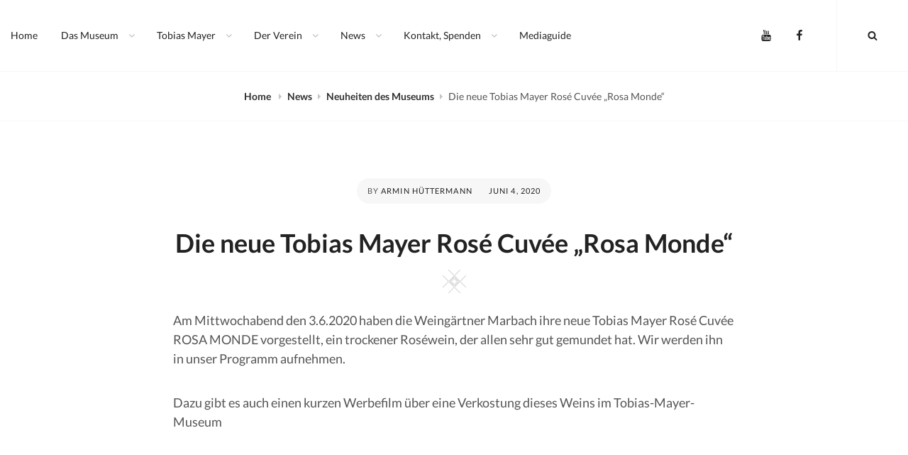

--- FILE ---
content_type: text/css
request_url: https://tobias-mayer-museum.de/wp-content/uploads/fonts/77bd7ffef2b6b3c95edc094f5d12bf4d/font.css?v=1671205912
body_size: 1096
content:
/*
 * Font file created by Local Google Fonts 0.20.0
 * Created: Fri, 16 Dec 2022 15:51:50 +0000
 * Handle: verity-fonts
 * Original URL: https://fonts.googleapis.com/css?family=Lato%3A400%2C700%2C900%2C400italic%2C700italic%2C900italic%7CPlayfair+Display%3A400%2C700%2C900%2C400italic%2C700italic%2C900italic%7CAmatic+SC%3A400%2C700%2C900%2C400italic%2C700italic%2C900italic&#038;subset=latin%2Clatin-ext
*/

/* cyrillic */
@font-face {
  font-family: 'Amatic SC';
  font-style: normal;
  font-weight: 400;
  src: url(https://tobias-mayer-museum.de/wp-content/uploads/fonts/77bd7ffef2b6b3c95edc094f5d12bf4d/amatic-sc-cyrillic-v24-normal-400.woff2?c=1671205910) format('woff2');
  unicode-range: U+0301, U+0400-045F, U+0490-0491, U+04B0-04B1, U+2116;
}
/* hebrew */
@font-face {
  font-family: 'Amatic SC';
  font-style: normal;
  font-weight: 400;
  src: url(https://tobias-mayer-museum.de/wp-content/uploads/fonts/77bd7ffef2b6b3c95edc094f5d12bf4d/amatic-sc-hebrew-v24-normal-400.woff2?c=1671205910) format('woff2');
  unicode-range: U+0590-05FF, U+200C-2010, U+20AA, U+25CC, U+FB1D-FB4F;
}
/* vietnamese */
@font-face {
  font-family: 'Amatic SC';
  font-style: normal;
  font-weight: 400;
  src: url(https://tobias-mayer-museum.de/wp-content/uploads/fonts/77bd7ffef2b6b3c95edc094f5d12bf4d/amatic-sc-vietnamese-v24-normal-400.woff2?c=1671205910) format('woff2');
  unicode-range: U+0102-0103, U+0110-0111, U+0128-0129, U+0168-0169, U+01A0-01A1, U+01AF-01B0, U+1EA0-1EF9, U+20AB;
}
/* latin-ext */
@font-face {
  font-family: 'Amatic SC';
  font-style: normal;
  font-weight: 400;
  src: url(https://tobias-mayer-museum.de/wp-content/uploads/fonts/77bd7ffef2b6b3c95edc094f5d12bf4d/amatic-sc-latin-ext-v24-normal-400.woff2?c=1671205910) format('woff2');
  unicode-range: U+0100-024F, U+0259, U+1E00-1EFF, U+2020, U+20A0-20AB, U+20AD-20CF, U+2113, U+2C60-2C7F, U+A720-A7FF;
}
/* latin */
@font-face {
  font-family: 'Amatic SC';
  font-style: normal;
  font-weight: 400;
  src: url(https://tobias-mayer-museum.de/wp-content/uploads/fonts/77bd7ffef2b6b3c95edc094f5d12bf4d/amatic-sc-latin-v24-normal-400.woff2?c=1671205910) format('woff2');
  unicode-range: U+0000-00FF, U+0131, U+0152-0153, U+02BB-02BC, U+02C6, U+02DA, U+02DC, U+2000-206F, U+2074, U+20AC, U+2122, U+2191, U+2193, U+2212, U+2215, U+FEFF, U+FFFD;
}
/* cyrillic */
@font-face {
  font-family: 'Amatic SC';
  font-style: normal;
  font-weight: 700;
  src: url(https://tobias-mayer-museum.de/wp-content/uploads/fonts/77bd7ffef2b6b3c95edc094f5d12bf4d/amatic-sc-cyrillic-v24-normal-700.woff2?c=1671205910) format('woff2');
  unicode-range: U+0301, U+0400-045F, U+0490-0491, U+04B0-04B1, U+2116;
}
/* hebrew */
@font-face {
  font-family: 'Amatic SC';
  font-style: normal;
  font-weight: 700;
  src: url(https://tobias-mayer-museum.de/wp-content/uploads/fonts/77bd7ffef2b6b3c95edc094f5d12bf4d/amatic-sc-hebrew-v24-normal-700.woff2?c=1671205910) format('woff2');
  unicode-range: U+0590-05FF, U+200C-2010, U+20AA, U+25CC, U+FB1D-FB4F;
}
/* vietnamese */
@font-face {
  font-family: 'Amatic SC';
  font-style: normal;
  font-weight: 700;
  src: url(https://tobias-mayer-museum.de/wp-content/uploads/fonts/77bd7ffef2b6b3c95edc094f5d12bf4d/amatic-sc-vietnamese-v24-normal-700.woff2?c=1671205910) format('woff2');
  unicode-range: U+0102-0103, U+0110-0111, U+0128-0129, U+0168-0169, U+01A0-01A1, U+01AF-01B0, U+1EA0-1EF9, U+20AB;
}
/* latin-ext */
@font-face {
  font-family: 'Amatic SC';
  font-style: normal;
  font-weight: 700;
  src: url(https://tobias-mayer-museum.de/wp-content/uploads/fonts/77bd7ffef2b6b3c95edc094f5d12bf4d/amatic-sc-latin-ext-v24-normal-700.woff2?c=1671205910) format('woff2');
  unicode-range: U+0100-024F, U+0259, U+1E00-1EFF, U+2020, U+20A0-20AB, U+20AD-20CF, U+2113, U+2C60-2C7F, U+A720-A7FF;
}
/* latin */
@font-face {
  font-family: 'Amatic SC';
  font-style: normal;
  font-weight: 700;
  src: url(https://tobias-mayer-museum.de/wp-content/uploads/fonts/77bd7ffef2b6b3c95edc094f5d12bf4d/amatic-sc-latin-v24-normal-700.woff2?c=1671205910) format('woff2');
  unicode-range: U+0000-00FF, U+0131, U+0152-0153, U+02BB-02BC, U+02C6, U+02DA, U+02DC, U+2000-206F, U+2074, U+20AC, U+2122, U+2191, U+2193, U+2212, U+2215, U+FEFF, U+FFFD;
}
/* latin-ext */
@font-face {
  font-family: 'Lato';
  font-style: italic;
  font-weight: 400;
  src: url(https://tobias-mayer-museum.de/wp-content/uploads/fonts/77bd7ffef2b6b3c95edc094f5d12bf4d/lato-latin-ext-v23-italic-400.woff2?c=1671205910) format('woff2');
  unicode-range: U+0100-024F, U+0259, U+1E00-1EFF, U+2020, U+20A0-20AB, U+20AD-20CF, U+2113, U+2C60-2C7F, U+A720-A7FF;
}
/* latin */
@font-face {
  font-family: 'Lato';
  font-style: italic;
  font-weight: 400;
  src: url(https://tobias-mayer-museum.de/wp-content/uploads/fonts/77bd7ffef2b6b3c95edc094f5d12bf4d/lato-latin-v23-italic-400.woff2?c=1671205910) format('woff2');
  unicode-range: U+0000-00FF, U+0131, U+0152-0153, U+02BB-02BC, U+02C6, U+02DA, U+02DC, U+2000-206F, U+2074, U+20AC, U+2122, U+2191, U+2193, U+2212, U+2215, U+FEFF, U+FFFD;
}
/* latin-ext */
@font-face {
  font-family: 'Lato';
  font-style: italic;
  font-weight: 700;
  src: url(https://tobias-mayer-museum.de/wp-content/uploads/fonts/77bd7ffef2b6b3c95edc094f5d12bf4d/lato-latin-ext-v23-italic-700.woff2?c=1671205910) format('woff2');
  unicode-range: U+0100-024F, U+0259, U+1E00-1EFF, U+2020, U+20A0-20AB, U+20AD-20CF, U+2113, U+2C60-2C7F, U+A720-A7FF;
}
/* latin */
@font-face {
  font-family: 'Lato';
  font-style: italic;
  font-weight: 700;
  src: url(https://tobias-mayer-museum.de/wp-content/uploads/fonts/77bd7ffef2b6b3c95edc094f5d12bf4d/lato-latin-v23-italic-700.woff2?c=1671205911) format('woff2');
  unicode-range: U+0000-00FF, U+0131, U+0152-0153, U+02BB-02BC, U+02C6, U+02DA, U+02DC, U+2000-206F, U+2074, U+20AC, U+2122, U+2191, U+2193, U+2212, U+2215, U+FEFF, U+FFFD;
}
/* latin-ext */
@font-face {
  font-family: 'Lato';
  font-style: italic;
  font-weight: 900;
  src: url(https://tobias-mayer-museum.de/wp-content/uploads/fonts/77bd7ffef2b6b3c95edc094f5d12bf4d/lato-latin-ext-v23-italic-900.woff2?c=1671205911) format('woff2');
  unicode-range: U+0100-024F, U+0259, U+1E00-1EFF, U+2020, U+20A0-20AB, U+20AD-20CF, U+2113, U+2C60-2C7F, U+A720-A7FF;
}
/* latin */
@font-face {
  font-family: 'Lato';
  font-style: italic;
  font-weight: 900;
  src: url(https://tobias-mayer-museum.de/wp-content/uploads/fonts/77bd7ffef2b6b3c95edc094f5d12bf4d/lato-latin-v23-italic-900.woff2?c=1671205911) format('woff2');
  unicode-range: U+0000-00FF, U+0131, U+0152-0153, U+02BB-02BC, U+02C6, U+02DA, U+02DC, U+2000-206F, U+2074, U+20AC, U+2122, U+2191, U+2193, U+2212, U+2215, U+FEFF, U+FFFD;
}
/* latin-ext */
@font-face {
  font-family: 'Lato';
  font-style: normal;
  font-weight: 400;
  src: url(https://tobias-mayer-museum.de/wp-content/uploads/fonts/77bd7ffef2b6b3c95edc094f5d12bf4d/lato-latin-ext-v23-normal-400.woff2?c=1671205911) format('woff2');
  unicode-range: U+0100-024F, U+0259, U+1E00-1EFF, U+2020, U+20A0-20AB, U+20AD-20CF, U+2113, U+2C60-2C7F, U+A720-A7FF;
}
/* latin */
@font-face {
  font-family: 'Lato';
  font-style: normal;
  font-weight: 400;
  src: url(https://tobias-mayer-museum.de/wp-content/uploads/fonts/77bd7ffef2b6b3c95edc094f5d12bf4d/lato-latin-v23-normal-400.woff2?c=1671205911) format('woff2');
  unicode-range: U+0000-00FF, U+0131, U+0152-0153, U+02BB-02BC, U+02C6, U+02DA, U+02DC, U+2000-206F, U+2074, U+20AC, U+2122, U+2191, U+2193, U+2212, U+2215, U+FEFF, U+FFFD;
}
/* latin-ext */
@font-face {
  font-family: 'Lato';
  font-style: normal;
  font-weight: 700;
  src: url(https://tobias-mayer-museum.de/wp-content/uploads/fonts/77bd7ffef2b6b3c95edc094f5d12bf4d/lato-latin-ext-v23-normal-700.woff2?c=1671205911) format('woff2');
  unicode-range: U+0100-024F, U+0259, U+1E00-1EFF, U+2020, U+20A0-20AB, U+20AD-20CF, U+2113, U+2C60-2C7F, U+A720-A7FF;
}
/* latin */
@font-face {
  font-family: 'Lato';
  font-style: normal;
  font-weight: 700;
  src: url(https://tobias-mayer-museum.de/wp-content/uploads/fonts/77bd7ffef2b6b3c95edc094f5d12bf4d/lato-latin-v23-normal-700.woff2?c=1671205911) format('woff2');
  unicode-range: U+0000-00FF, U+0131, U+0152-0153, U+02BB-02BC, U+02C6, U+02DA, U+02DC, U+2000-206F, U+2074, U+20AC, U+2122, U+2191, U+2193, U+2212, U+2215, U+FEFF, U+FFFD;
}
/* latin-ext */
@font-face {
  font-family: 'Lato';
  font-style: normal;
  font-weight: 900;
  src: url(https://tobias-mayer-museum.de/wp-content/uploads/fonts/77bd7ffef2b6b3c95edc094f5d12bf4d/lato-latin-ext-v23-normal-900.woff2?c=1671205911) format('woff2');
  unicode-range: U+0100-024F, U+0259, U+1E00-1EFF, U+2020, U+20A0-20AB, U+20AD-20CF, U+2113, U+2C60-2C7F, U+A720-A7FF;
}
/* latin */
@font-face {
  font-family: 'Lato';
  font-style: normal;
  font-weight: 900;
  src: url(https://tobias-mayer-museum.de/wp-content/uploads/fonts/77bd7ffef2b6b3c95edc094f5d12bf4d/lato-latin-v23-normal-900.woff2?c=1671205911) format('woff2');
  unicode-range: U+0000-00FF, U+0131, U+0152-0153, U+02BB-02BC, U+02C6, U+02DA, U+02DC, U+2000-206F, U+2074, U+20AC, U+2122, U+2191, U+2193, U+2212, U+2215, U+FEFF, U+FFFD;
}
/* cyrillic */
@font-face {
  font-family: 'Playfair Display';
  font-style: italic;
  font-weight: 400;
  src: url(https://tobias-mayer-museum.de/wp-content/uploads/fonts/77bd7ffef2b6b3c95edc094f5d12bf4d/playfair-display-cyrillic-v30-italic-400.woff2?c=1671205911) format('woff2');
  unicode-range: U+0301, U+0400-045F, U+0490-0491, U+04B0-04B1, U+2116;
}
/* vietnamese */
@font-face {
  font-family: 'Playfair Display';
  font-style: italic;
  font-weight: 400;
  src: url(https://tobias-mayer-museum.de/wp-content/uploads/fonts/77bd7ffef2b6b3c95edc094f5d12bf4d/playfair-display-vietnamese-v30-italic-400.woff2?c=1671205911) format('woff2');
  unicode-range: U+0102-0103, U+0110-0111, U+0128-0129, U+0168-0169, U+01A0-01A1, U+01AF-01B0, U+1EA0-1EF9, U+20AB;
}
/* latin-ext */
@font-face {
  font-family: 'Playfair Display';
  font-style: italic;
  font-weight: 400;
  src: url(https://tobias-mayer-museum.de/wp-content/uploads/fonts/77bd7ffef2b6b3c95edc094f5d12bf4d/playfair-display-latin-ext-v30-italic-400.woff2?c=1671205911) format('woff2');
  unicode-range: U+0100-024F, U+0259, U+1E00-1EFF, U+2020, U+20A0-20AB, U+20AD-20CF, U+2113, U+2C60-2C7F, U+A720-A7FF;
}
/* latin */
@font-face {
  font-family: 'Playfair Display';
  font-style: italic;
  font-weight: 400;
  src: url(https://tobias-mayer-museum.de/wp-content/uploads/fonts/77bd7ffef2b6b3c95edc094f5d12bf4d/playfair-display-latin-v30-italic-400.woff2?c=1671205911) format('woff2');
  unicode-range: U+0000-00FF, U+0131, U+0152-0153, U+02BB-02BC, U+02C6, U+02DA, U+02DC, U+2000-206F, U+2074, U+20AC, U+2122, U+2191, U+2193, U+2212, U+2215, U+FEFF, U+FFFD;
}
/* cyrillic */
@font-face {
  font-family: 'Playfair Display';
  font-style: italic;
  font-weight: 700;
  src: url(https://tobias-mayer-museum.de/wp-content/uploads/fonts/77bd7ffef2b6b3c95edc094f5d12bf4d/playfair-display-cyrillic-v30-italic-400.woff2?c=1671205911) format('woff2');
  unicode-range: U+0301, U+0400-045F, U+0490-0491, U+04B0-04B1, U+2116;
}
/* vietnamese */
@font-face {
  font-family: 'Playfair Display';
  font-style: italic;
  font-weight: 700;
  src: url(https://tobias-mayer-museum.de/wp-content/uploads/fonts/77bd7ffef2b6b3c95edc094f5d12bf4d/playfair-display-vietnamese-v30-italic-400.woff2?c=1671205911) format('woff2');
  unicode-range: U+0102-0103, U+0110-0111, U+0128-0129, U+0168-0169, U+01A0-01A1, U+01AF-01B0, U+1EA0-1EF9, U+20AB;
}
/* latin-ext */
@font-face {
  font-family: 'Playfair Display';
  font-style: italic;
  font-weight: 700;
  src: url(https://tobias-mayer-museum.de/wp-content/uploads/fonts/77bd7ffef2b6b3c95edc094f5d12bf4d/playfair-display-latin-ext-v30-italic-400.woff2?c=1671205911) format('woff2');
  unicode-range: U+0100-024F, U+0259, U+1E00-1EFF, U+2020, U+20A0-20AB, U+20AD-20CF, U+2113, U+2C60-2C7F, U+A720-A7FF;
}
/* latin */
@font-face {
  font-family: 'Playfair Display';
  font-style: italic;
  font-weight: 700;
  src: url(https://tobias-mayer-museum.de/wp-content/uploads/fonts/77bd7ffef2b6b3c95edc094f5d12bf4d/playfair-display-latin-v30-italic-400.woff2?c=1671205911) format('woff2');
  unicode-range: U+0000-00FF, U+0131, U+0152-0153, U+02BB-02BC, U+02C6, U+02DA, U+02DC, U+2000-206F, U+2074, U+20AC, U+2122, U+2191, U+2193, U+2212, U+2215, U+FEFF, U+FFFD;
}
/* cyrillic */
@font-face {
  font-family: 'Playfair Display';
  font-style: italic;
  font-weight: 900;
  src: url(https://tobias-mayer-museum.de/wp-content/uploads/fonts/77bd7ffef2b6b3c95edc094f5d12bf4d/playfair-display-cyrillic-v30-italic-400.woff2?c=1671205911) format('woff2');
  unicode-range: U+0301, U+0400-045F, U+0490-0491, U+04B0-04B1, U+2116;
}
/* vietnamese */
@font-face {
  font-family: 'Playfair Display';
  font-style: italic;
  font-weight: 900;
  src: url(https://tobias-mayer-museum.de/wp-content/uploads/fonts/77bd7ffef2b6b3c95edc094f5d12bf4d/playfair-display-vietnamese-v30-italic-400.woff2?c=1671205911) format('woff2');
  unicode-range: U+0102-0103, U+0110-0111, U+0128-0129, U+0168-0169, U+01A0-01A1, U+01AF-01B0, U+1EA0-1EF9, U+20AB;
}
/* latin-ext */
@font-face {
  font-family: 'Playfair Display';
  font-style: italic;
  font-weight: 900;
  src: url(https://tobias-mayer-museum.de/wp-content/uploads/fonts/77bd7ffef2b6b3c95edc094f5d12bf4d/playfair-display-latin-ext-v30-italic-400.woff2?c=1671205911) format('woff2');
  unicode-range: U+0100-024F, U+0259, U+1E00-1EFF, U+2020, U+20A0-20AB, U+20AD-20CF, U+2113, U+2C60-2C7F, U+A720-A7FF;
}
/* latin */
@font-face {
  font-family: 'Playfair Display';
  font-style: italic;
  font-weight: 900;
  src: url(https://tobias-mayer-museum.de/wp-content/uploads/fonts/77bd7ffef2b6b3c95edc094f5d12bf4d/playfair-display-latin-v30-italic-400.woff2?c=1671205911) format('woff2');
  unicode-range: U+0000-00FF, U+0131, U+0152-0153, U+02BB-02BC, U+02C6, U+02DA, U+02DC, U+2000-206F, U+2074, U+20AC, U+2122, U+2191, U+2193, U+2212, U+2215, U+FEFF, U+FFFD;
}
/* cyrillic */
@font-face {
  font-family: 'Playfair Display';
  font-style: normal;
  font-weight: 400;
  src: url(https://tobias-mayer-museum.de/wp-content/uploads/fonts/77bd7ffef2b6b3c95edc094f5d12bf4d/playfair-display-cyrillic-v30-normal-400.woff2?c=1671205912) format('woff2');
  unicode-range: U+0301, U+0400-045F, U+0490-0491, U+04B0-04B1, U+2116;
}
/* vietnamese */
@font-face {
  font-family: 'Playfair Display';
  font-style: normal;
  font-weight: 400;
  src: url(https://tobias-mayer-museum.de/wp-content/uploads/fonts/77bd7ffef2b6b3c95edc094f5d12bf4d/playfair-display-vietnamese-v30-normal-400.woff2?c=1671205912) format('woff2');
  unicode-range: U+0102-0103, U+0110-0111, U+0128-0129, U+0168-0169, U+01A0-01A1, U+01AF-01B0, U+1EA0-1EF9, U+20AB;
}
/* latin-ext */
@font-face {
  font-family: 'Playfair Display';
  font-style: normal;
  font-weight: 400;
  src: url(https://tobias-mayer-museum.de/wp-content/uploads/fonts/77bd7ffef2b6b3c95edc094f5d12bf4d/playfair-display-latin-ext-v30-normal-400.woff2?c=1671205912) format('woff2');
  unicode-range: U+0100-024F, U+0259, U+1E00-1EFF, U+2020, U+20A0-20AB, U+20AD-20CF, U+2113, U+2C60-2C7F, U+A720-A7FF;
}
/* latin */
@font-face {
  font-family: 'Playfair Display';
  font-style: normal;
  font-weight: 400;
  src: url(https://tobias-mayer-museum.de/wp-content/uploads/fonts/77bd7ffef2b6b3c95edc094f5d12bf4d/playfair-display-latin-v30-normal-400.woff2?c=1671205912) format('woff2');
  unicode-range: U+0000-00FF, U+0131, U+0152-0153, U+02BB-02BC, U+02C6, U+02DA, U+02DC, U+2000-206F, U+2074, U+20AC, U+2122, U+2191, U+2193, U+2212, U+2215, U+FEFF, U+FFFD;
}
/* cyrillic */
@font-face {
  font-family: 'Playfair Display';
  font-style: normal;
  font-weight: 700;
  src: url(https://tobias-mayer-museum.de/wp-content/uploads/fonts/77bd7ffef2b6b3c95edc094f5d12bf4d/playfair-display-cyrillic-v30-normal-400.woff2?c=1671205912) format('woff2');
  unicode-range: U+0301, U+0400-045F, U+0490-0491, U+04B0-04B1, U+2116;
}
/* vietnamese */
@font-face {
  font-family: 'Playfair Display';
  font-style: normal;
  font-weight: 700;
  src: url(https://tobias-mayer-museum.de/wp-content/uploads/fonts/77bd7ffef2b6b3c95edc094f5d12bf4d/playfair-display-vietnamese-v30-normal-400.woff2?c=1671205912) format('woff2');
  unicode-range: U+0102-0103, U+0110-0111, U+0128-0129, U+0168-0169, U+01A0-01A1, U+01AF-01B0, U+1EA0-1EF9, U+20AB;
}
/* latin-ext */
@font-face {
  font-family: 'Playfair Display';
  font-style: normal;
  font-weight: 700;
  src: url(https://tobias-mayer-museum.de/wp-content/uploads/fonts/77bd7ffef2b6b3c95edc094f5d12bf4d/playfair-display-latin-ext-v30-normal-400.woff2?c=1671205912) format('woff2');
  unicode-range: U+0100-024F, U+0259, U+1E00-1EFF, U+2020, U+20A0-20AB, U+20AD-20CF, U+2113, U+2C60-2C7F, U+A720-A7FF;
}
/* latin */
@font-face {
  font-family: 'Playfair Display';
  font-style: normal;
  font-weight: 700;
  src: url(https://tobias-mayer-museum.de/wp-content/uploads/fonts/77bd7ffef2b6b3c95edc094f5d12bf4d/playfair-display-latin-v30-normal-400.woff2?c=1671205912) format('woff2');
  unicode-range: U+0000-00FF, U+0131, U+0152-0153, U+02BB-02BC, U+02C6, U+02DA, U+02DC, U+2000-206F, U+2074, U+20AC, U+2122, U+2191, U+2193, U+2212, U+2215, U+FEFF, U+FFFD;
}
/* cyrillic */
@font-face {
  font-family: 'Playfair Display';
  font-style: normal;
  font-weight: 900;
  src: url(https://tobias-mayer-museum.de/wp-content/uploads/fonts/77bd7ffef2b6b3c95edc094f5d12bf4d/playfair-display-cyrillic-v30-normal-400.woff2?c=1671205912) format('woff2');
  unicode-range: U+0301, U+0400-045F, U+0490-0491, U+04B0-04B1, U+2116;
}
/* vietnamese */
@font-face {
  font-family: 'Playfair Display';
  font-style: normal;
  font-weight: 900;
  src: url(https://tobias-mayer-museum.de/wp-content/uploads/fonts/77bd7ffef2b6b3c95edc094f5d12bf4d/playfair-display-vietnamese-v30-normal-400.woff2?c=1671205912) format('woff2');
  unicode-range: U+0102-0103, U+0110-0111, U+0128-0129, U+0168-0169, U+01A0-01A1, U+01AF-01B0, U+1EA0-1EF9, U+20AB;
}
/* latin-ext */
@font-face {
  font-family: 'Playfair Display';
  font-style: normal;
  font-weight: 900;
  src: url(https://tobias-mayer-museum.de/wp-content/uploads/fonts/77bd7ffef2b6b3c95edc094f5d12bf4d/playfair-display-latin-ext-v30-normal-400.woff2?c=1671205912) format('woff2');
  unicode-range: U+0100-024F, U+0259, U+1E00-1EFF, U+2020, U+20A0-20AB, U+20AD-20CF, U+2113, U+2C60-2C7F, U+A720-A7FF;
}
/* latin */
@font-face {
  font-family: 'Playfair Display';
  font-style: normal;
  font-weight: 900;
  src: url(https://tobias-mayer-museum.de/wp-content/uploads/fonts/77bd7ffef2b6b3c95edc094f5d12bf4d/playfair-display-latin-v30-normal-400.woff2?c=1671205912) format('woff2');
  unicode-range: U+0000-00FF, U+0131, U+0152-0153, U+02BB-02BC, U+02C6, U+02DA, U+02DC, U+2000-206F, U+2074, U+20AC, U+2122, U+2191, U+2193, U+2212, U+2215, U+FEFF, U+FFFD;
}


--- FILE ---
content_type: text/javascript
request_url: https://tobias-mayer-museum.de/wp-content/themes/verity-pro/assets/js/functions.min.js?ver=20150507
body_size: 1460
content:
!function(a){var e,n,o,r,s,t,i;a(window).on("load.verity resize.verity",function(){(a("body").hasClass("has-custom-header")||a("body").hasClass("absolute-header"))&&(e=a("#masthead").height(),a(".custom-header").css("padding-top",e),a(".absolute-header .overlay, .navigation-default #primary-menu-wrapper .menu-inside-wrapper").css("top",e)),e=a("#masthead").height(),a("#social-search-wrapper .menu-inside-wrapper").css("top",e),a(window).width()<1024?a("#primary-menu-wrapper .menu-inside-wrapper").css("top",e):a("#primary-menu-wrapper .menu-inside-wrapper").css("top","")}),a(function(){a(window).scroll(function(){100<a(this).scrollTop()?(a("#scrollup").fadeIn("slow"),a("#scrollup").show()):(a("#scrollup").fadeOut("slow"),a("#scrollup").hide())}),a("#scrollup").on("click",function(){return a("body, html").animate({scrollTop:0},500),!1})}),a(document).on("wp-custom-header-video-loaded",function(){a("body").addClass("has-header-video")}),a(function(){a(document).ready(function(){var e;!0==((e=document.createElement("div")).innerHTML="<svg/>","http://www.w3.org/2000/svg"===("undefined"!=typeof SVGRect&&e.firstChild&&e.firstChild.namespaceURI))&&(document.documentElement.className=document.documentElement.className.replace(/(\s*)no-svg(\s*)/,"$1svg$2"))})}),a(".hentry .portfolio-entry-header, .hentry .featured-content-entry-header, .testimonial-wrapper .hentry, .archive-post-wrap .entry-container, .footer-meta-area .footer-meta-columns").matchHeight(),a(document.body).on("post-load",function(){a(".archive-post-wrap .entry-container").matchHeight()}),t=a(".main-navigation"),i=a("<button />",{class:"dropdown-toggle","aria-expanded":!1}).append(verityScreenReaderText.icon).append(a("<span />",{class:"screen-reader-text",text:verityScreenReaderText.expand})),t.find(".menu-item-has-children > a").after(i),t.find(".current-menu-ancestor > button").addClass("toggled-on"),t.find(".current-menu-ancestor > .sub-menu").addClass("toggled-on"),t.find(".menu-item-has-children").attr("aria-haspopup","true"),t.find(".dropdown-toggle").click(function(e){var n=a(this),t=n.find(".screen-reader-text");e.preventDefault(),n.toggleClass("toggled-on"),n.next(".children, .sub-menu").toggleClass("toggled-on"),n.attr("aria-expanded","false"===n.attr("aria-expanded")?"true":"false"),t.text(t.text()===verityScreenReaderText.expand?verityScreenReaderText.collapse:verityScreenReaderText.expand)}),n=a("#masthead"),o=n.find(".menu-toggle"),n.find("#site-header-menu"),r=n.find("#site-navigation"),s=n.find("#social-navigation"),function(){a(".below-site-header").prepend('<div class="overlay">');var t=0;o.length&&(o.add(r).attr("aria-expanded","false"),o.add(s).attr("aria-expanded","false"),o.on("click.verity",function(){var e=a(this).parents(".menu-wrapper");a(".menu-toggle").not(this).removeClass("selected"),a(".menu-wrapper").not(e).removeClass("is-open"),a(this).toggleClass("selected"),a(e).toggleClass("is-open");var n=a(e).hasClass("is-open");n&&!jQuery("body").hasClass("menu-open")?(0===t&&(t=a("body").scrollTop()),a("body").addClass("menu-open")):n||(a("body").removeClass("menu-open"),a("body").scrollTop(t),t=0)}),a(document).click(function(){a("body").removeClass("menu-open"),a(".menu-toggle").removeClass("selected"),a(".menu-wrapper").removeClass("is-open")}),a(".menu-toggle, .dropdown-toggle, .search-field").on("click",function(e){e.stopPropagation()}))}(),function(){function e(){910<=window.innerWidth?(a(document.body).on("touchstart.verity",function(e){a(e.target).closest(".main-navigation li").length||a(".main-navigation li").removeClass("focus")}),r.find(".menu-item-has-children > a").on("touchstart.verity",function(e){var n=a(this).parent("li");n.hasClass("focus")||(e.preventDefault(),n.toggleClass("focus"),n.siblings(".focus").removeClass("focus"))})):r.find(".menu-item-has-children > a").unbind("touchstart.verity")}r.length&&r.children().length&&("ontouchstart"in window&&(a(window).on("resize.verity",e),e()),r.find("a").on("focus.verity blur.verity",function(){a(this).parents(".menu-item").toggleClass("focus")}))}(),jQuery.isFunction(jQuery.fn.fitVids)&&jQuery(".hentry, .widget").fitVids()}(jQuery);